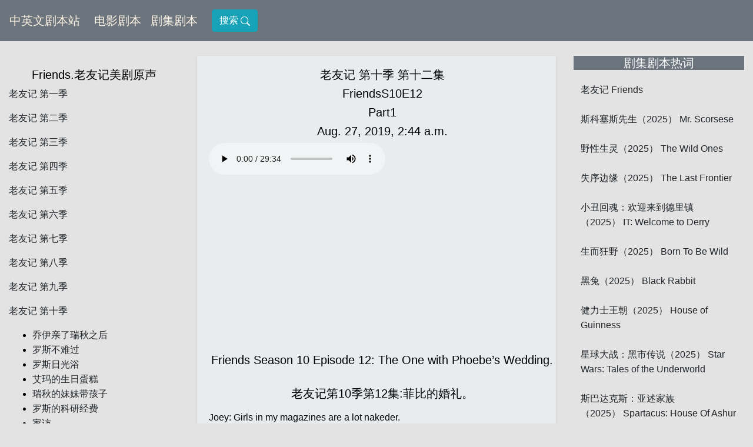

--- FILE ---
content_type: text/html; charset=utf-8
request_url: https://www.jubenz.com/friends/376/
body_size: 24485
content:



<!DOCTYPE html>
<html lang="en">
<head>
    <meta charset="utf-8">
    <meta name="viewport" content="width=device-width, initial-scale=1, shrink-to-fit=no">
    
    <link type="text/css" rel="stylesheet" href="/static/css/bootstrap.min.css"/>
    <title>老友记-Friends 第十季 第十二集 S10E12英文台词、剧本翻译、中英文对照、剧本下载-中英文剧本站</title>
    <meta name="keywords" content="老友记-Friends中英文对照 第十季 第十二集、S10E12美剧原声、翻译、台词下载、中英文对照、剧本下载">
    <meta name="description" content="老友记-Friends中英文对照 第十季 第十二集、S10E12美剧原声、翻译、台词、剧本下载、中英文对照、讲解、音频、对白翻译">
    <link rel="Shortcut Icon" href="/static/images/a.ico" type="image/x-icon"/>
    <link type="text/css" rel="stylesheet" href="/static/css/home.css"/>
        
    <!-- Google tag (gtag.js) -->
<script async src="https://www.googletagmanager.com/gtag/js?id=G-1T77YEC68E"></script>
<script>
  window.dataLayer = window.dataLayer || [];
  function gtag(){dataLayer.push(arguments);}
  gtag('js', new Date());

  gtag('config', 'G-1T77YEC68E');
</script>
    
    
    <script async src="https://pagead2.googlesyndication.com/pagead/js/adsbygoogle.js?client=ca-pub-8382152525334302"
     crossorigin="anonymous"></script>
    
</head>
<body>

  <div class="container-fluid">
  <div class="row" >
  <nav class="navbar navbar-expand-lg navbar-light bg-light" id="nav-title">
  <a class="navbar-brand daohang" href="/">中英文剧本站</a>
  <button class="navbar-toggler" type="button" data-toggle="collapse" data-target="#navbarNav" aria-controls="navbarNav" aria-expanded="false" aria-label="Toggle navigation" style="background-color:#adb5bd!important;">
    <span class="navbar-toggler-icon"></span>
  </button>
  <div class="collapse navbar-collapse" id="navbarNav">
    <ul class="navbar-nav">
      <li class="nav-item active">
        <a class="nav-link daohang" href="/movie_list/">电影剧本<span class="sr-only">(current)</span></a>
      </li>
      <li class="nav-item active">
        <a class="nav-link daohang" href="/tv_list/">剧集剧本<span class="sr-only">(current)</span></a>
      </li>
    </ul>
        
      <a class="nav-link daohang" href="/search/">
            <button  class="btn btn-info" >搜索
        <svg xmlns="http://www.w3.org/2000/svg" width="16" height="16" fill="currentColor" class="bi bi-search" viewBox="0 0 16 16">
  <path d="M11.742 10.344a6.5 6.5 0 1 0-1.397 1.398h-.001c.03.04.062.078.098.115l3.85 3.85a1 1 0 0 0 1.415-1.414l-3.85-3.85a1.007 1.007 0 0 0-.115-.1zM12 6.5a5.5 5.5 0 1 1-11 0 5.5 5.5 0 0 1 11 0z"/>
        </svg>
            </button>
    </a>
      
  </div>
</nav>
</div>
  </div>
  </div>  

<div class="container-fluid">
<div class="row">

<div class="col-lg-9">
            <div class="row">
                 
        <div class="col-lg-4 col-sm-12">
            <br>
            <div class="directory-list">
                <h5>Friends.老友记美剧原声</h5>
                
                     <p><a href="/friends/1/">老友记 第一季</a></p>
                    
                
                     <p><a href="/friends/73/">老友记 第二季</a></p>
                    
                
                     <p><a href="/friends/145/">老友记 第三季</a></p>
                    
                
                     <p><a href="/friends/220/">老友记 第四季</a></p>
                    
                
                     <p><a href="/friends/243/">老友记 第五季</a></p>
                    
                
                     <p><a href="/friends/268/">老友记 第六季</a></p>
                    
                
                     <p><a href="/friends/293/">老友记 第七季</a></p>
                    
                
                     <p><a href="/friends/317/">老友记 第八季</a></p>
                    
                
                     <p><a href="/friends/341/">老友记 第九季</a></p>
                    
                
                     <p><a href="/friends/365/">老友记 第十季</a></p>
                    
                <ul>
                        
                            
                            <li>
                            <summary>
                                <a href="/friends/365/">乔伊亲了瑞秋之后</a>
                            </summary>
                            
                            </li>
                            
                        
                            
                            <li>
                            <summary>
                                <a href="/friends/366/">罗斯不难过</a>
                            </summary>
                            
                            </li>
                            
                        
                            
                            <li>
                            <summary>
                                <a href="/friends/367/">罗斯日光浴</a>
                            </summary>
                            
                            </li>
                            
                        
                            
                            <li>
                            <summary>
                                <a href="/friends/368/">艾玛的生日蛋糕</a>
                            </summary>
                            
                            </li>
                            
                        
                            
                            <li>
                            <summary>
                                <a href="/friends/369/">瑞秋的妹妹带孩子</a>
                            </summary>
                            
                            </li>
                            
                        
                            
                            <li>
                            <summary>
                                <a href="/friends/370/">罗斯的科研经费</a>
                            </summary>
                            
                            </li>
                            
                        
                            
                            <li>
                            <summary>
                                <a href="/friends/371/">家访</a>
                            </summary>
                            
                            </li>
                            
                        
                            
                            <li>
                            <summary>
                                <a href="/friends/372/">迟到的感恩节</a>
                            </summary>
                            
                            </li>
                            
                        
                            
                            <li>
                            <summary>
                                <a href="/friends/373/">宝宝的亲生母亲</a>
                            </summary>
                            
                            </li>
                            
                        
                            
                            <li>
                            <summary>
                                <a href="/friends/374/">钱德勒的风流事</a>
                            </summary>
                            
                            </li>
                            
                        
                            
                            <li>
                            <summary>
                                <a href="/friends/375/">脱衣舞男之泪</a>
                            </summary>
                            
                            </li>
                            
                        
                            
                            <li>
                            <summary>
                                <a href="/friends/376/">菲比的婚礼</a>
                            </summary>
                            
                            </li>
                            
                            <summary>
                                <a href="/friends/376/">&nbsp;&nbsp;&nbsp;&nbsp;Part 1</a>
                            </summary>
                            
                        
                            
                            <li>
                            <summary>
                                <a href="/friends/377/">乔伊说法语</a>
                            </summary>
                            
                            </li>
                            
                        
                            
                            <li>
                            <summary>
                                <a href="/friends/378/">康斯韦拉公主</a>
                            </summary>
                            
                            </li>
                            
                        
                            
                            <li>
                            <summary>
                                <a href="/friends/379/">埃斯特拉之死</a>
                            </summary>
                            
                            </li>
                            
                        
                            
                            <li>
                            <summary>
                                <a href="/friends/380/">瑞秋的欢送派对</a>
                            </summary>
                            
                            </li>
                            
                        
                            
                            <li>
                            <summary>
                                <a href="/friends/381/">大结局</a>
                            </summary>
                            
                            </li>
                            
                        
                            
                            <li>
                            <summary>
                                <a href="/friends/382/">大结局</a>
                            </summary>
                            
                            </li>
                            
                        
                </ul>
                    
                
            </div>
        </div>
         
        <div class="col-lg-8 col-sm-12">
            <br>
            
            <div id="text">
                <h1>老友记 第十季 第十二集</h1>
                <h2>FriendsS10E12</h2>
                <h5>Part1</h5>
                <h5>Aug. 27, 2019, 2:44 a.m.</h5>
                <audio controls="controls">
                    <source src="/mu/laoyouji-yinping/10-12.mp3" type="audio/mpeg">
                    欢迎光临
                </audio>
                <div>

                        <script async src="https://pagead2.googlesyndication.com/pagead/js/adsbygoogle.js?client=ca-pub-8382152525334302"
     crossorigin="anonymous"></script>
<ins class="adsbygoogle"
     style="display:block; text-align:center;"
     data-ad-layout="in-article"
     data-ad-format="fluid"
     data-ad-client="ca-pub-8382152525334302"
     data-ad-slot="7544167030"></ins>
<script>
     (adsbygoogle = window.adsbygoogle || []).push({});
</script>
                        
                    <p><p><h1>Friends Season 10 Episode 12: The One with Phoebe’s Wedding.</h1><br><h1>老友记第10季第12集:菲比的婚礼。</h1></p>

<p>Joey: Girls in my magazines are a lot nakeder.<br>我看的杂志中的女孩多数可都是裸体的。<br>Phoebe: Oh, hey Joey.<br>嘿，乔伊。<br>Joey: Em, hey. <br>嘿。<br>Phoebe: Listen, I...I need to ask you something. Ok, you know how my stepdad's in prison.<br>我有点事要跟你商量，你还记得我继父在监狱里的事吧？<br>Joey: Yeah.<br>嗯。<br>Phoebe: Yeah. Well, uhm...listen he was supposed to get a weekend furlough, so he could come to the wedding tomorrow, but he just called and...uhm...well, apparently stabbing Iceman in the exercise yard just couldn't wait till Monday.<br>嗯，这个周末他本来有个假期的，这样明天他就能来参加我的婚礼了。但是他刚刚打电话来说，嗯，他实在忍不到周一，就在操场上捅了一个送冰的家伙。<br>Joey: So he can't come?<br>这么说他来不了了吗？<br>Phoebe: No, and so there's no one to walk me down the aisle and...um, well I would just really love it if you would do it.<br>对。这么一来就没人挽着我走过红地毯了。所以，嗯...嗯，我很希望你能挽着我。<br>Joey: Seriously?<br>真的？<br>Phoebe: Yeah, you've...you know, sort of being like a dad to me. I mean, you've always, you know, looked out for me and shared your wisdom...<br>对。你知道，一直以来我都把你当作父亲一样。我是说，你一直以来都很照顾我，和我一起分享你的智慧...<br>Joey: I am pretty wisdomous.<br>我的确很有智慧。<br>Phoebe: So...what do you say?<br>所以...你觉得呢？<br>Joey: Are you kidding? Phoebe, I would be honored.<br>当然，这是我的荣幸，菲比。<br>Phoebe: Oh, thank you. Oh, I hope...I hope you know how much you mean to me.<br>哦，谢啦。我希望你能够了解，你对我来说有多么重要。<br>Joey: Listen, I hope...I hope that you know...I don't want you to see your father cry. Go to your room!<br>听着，我希望我希望你知道...我不想让你看到爸爸哭的样子，回自己的房间去！<br>Joey: Oh no, no, no, let your dad get this.<br>哦，不不不，让你爸付吧。<br>Phoebe: Oh, it's my wedding planner. She's driving me crazy! Hello. Hey, ok, stop screaming! Ok? So, halibut. All right, so salmon, either way. I don't...I don't...it doesn't matter to me!<br>哦，是我的婚礼策划人。她快把我逼疯了。喂，嘿，行了行了，别这么大声嚷嚷！好，那就比目鱼好了。好吧，三文鱼也行，随便什么都好。我无所谓。<br>Monica: Well, it matters to me!<br>可我有所谓！<br>Phoebe: Well, I don't care, so you pick!<br>好吧，我不在乎，听你的好了。<br>Monica: Did you just hung up on me? All right, look, I need you at the rehearsal dinner tonight at 1800 hours.<br>你刚才挂我的电话？好了，听着，我要你在1800点整的时候准时到达婚礼彩排的现场。<br>Phoebe: Uh...uh. Ok. What time is that.<br>哦，好，那是几点钟啊？<br>Monica: You don't know military time?<br>你不知道军用时刻吗？<br>Phoebe: Well, I must've been in missile training the day they taught that.<br>哦，当时我在接受导弹训练，所以没学到。<br>Monica: Just subtract twelve.<br>减12就行了。<br>Phoebe: Ok, so...1800 minus twelve is...one thousand, seven hundred eighty eight...<br>噢，那1800减去12就是1788。<br>Monica: Six o'clock! <br>6点钟！<br>Phoebe: Ok.<br>噢！<br>Monica: Ok. Hold on. Yeah, Geller here! No! I said it has to be there by 4 o'clock. Goodbye. God, how hard it is to make an ice sculpture?<br>哦，等一下。好，我是盖勒不，我说过了，一定要在4点之前送到。再见。天哪，做一个冰雕有那么难么？<br>Joey: Harder than it looks.<br>比看起来难！<br>Phoebe: Wait, ice sculpture? That sounds really fancy! I told you I just want a simple wedding.<br>冰雕？太隆重了吧。我跟你说过我只想要一个简单的婚礼就好。<br>Monica: Please...honey, leave the details to me. Now I wanna make this day as special for you as I can. Now, ok, I was thinking that the harpist should wear white.<br>放心好了，亲爱的。一切都包在我身上。为了你，我会尽量把这一天弄得特别一些。好了，我打算让竖琴师穿成白色。<br>Phoebe: What harpist? My friend Marjorie is playing the steel drums.<br>竖琴师？不是我朋友马崔来敲钢鼓的吗？<br>Monica: Ooh...she backed out. <br>哦，她退出了。<br>Phoebe: She did? Why?<br>她退出了？为什么？<br>Monica: I made her. Steel drums don't really say "elegant wedding". Nor does Marjorie's overwhelming scent.<br>我叫她这么做的。钢鼓和高雅的婚礼不太搭调，而且马崔的体味太浓了。<br>Phoebe: Hey! She will shower when tibet is free.<br>嘿！西藏&hearts;独立之后她才会洗澡的。<br>Chandler: Hey! <br>嘿。<br>Phoebe: Hey! <br>嘿。<br>Chandler: You look great. <br>你看起来真美。<br>Chandler: I'm so glad we're having this rehearsal dinner, you know, I so rarely get to practice my meals before I eat them.<br>你也是。真高兴能有彩排，我打算在把这些食物吃下去之前演习一下。<br>Phoebe: What did we say was your one gift to us?<br>嘿，还记得你答应过要送给我们的礼物是什么吗？<br>Chandler: No stupid jokes. But, I thought that was for the actual wedding.<br>不开无聊的玩笑。我以为那只是在正式的婚礼上。<br>Phoebe: Rehearse it!<br>先演习一下吧。<br>Ross: Hi!<br>嗨。<br>Mike: Thanks for coming you guys. Ross: Oh, yeah, oh. I uh, I was...I was going for a hand shake.<br>真高兴你们都来了。 哦，我...我只打算握个手。<br>Mike: Is that why your hand is pressed against my crotch?<br>所以你把手顶在我的裤裆上？<br>Ross: That is why! <br>没错。<br>Mike: Yeah.<br>好了。<br>Phoebe: So, Rach. <br>瑞秋。<br>Rachel: Yeah. <br>昂。<br>Phoebe: Where is Emma?<br>艾玛呢？<br>Rachel: Oh, Monica made me send her to my mother's. Apparently babies and weddings don't mix.<br>哦，莫妮卡让我把她送到我妈那里去了。显然，婴儿和婚礼可掺合不到一块儿。<br>Monica: Are you still crying about your damn baby? Pheebs, you gotta keep the line moving, remember, 20 seconds per person. Your see these clowns all the time!<br>你还在为你那烦人的小家伙哭哭啼啼的？菲比，待会儿在致酒时你要说快点。记住，跟每个人都是20秒。你和这些家伙天天见面，没什么可说的。<br>Rachel: You must give me the name of your wedding planner, I wanna throw a really tense party.<br>你最好把婚礼策划人的名字给我，我真想把紧张的舞会抛开。<br>Joey: Hey, you're Mike's parents, right? <br>嘿，你们是麦克的父母吧？<br>Mike's mother: Yes, we are.<br>是的。<br>Joey: Our little ones are growing up fast, uh?<br>眼看着我们的小家伙们都长这么大了，是吧？<br>Mike's father: How's that?<br>你说什么？<br>Joey: You know, on the one hand you're happy for 'em, but on the other hand it's hard to let go. Hey, how do you wanna divide up the holidays? I was thinking Thanksgiving at my place, Christmas at yours.<br>你知道…一方面替他们高兴，但另一方面心里又有点舍不得。你想怎么把假日给分开过呢？我想感恩节在我家，圣诞在你家。<br>Mike's father: Who in God's name are you?<br>你到底贵姓啊？<br>Joey: Hey, I'm not that fond of you either, ok buddy? But I'm just trying to be nice for the kids!<br>我也不喜欢你们，老兄，我是看在孩子们的面子上才跟你们客气的。<br>Chandler: You know what I just realized? We have no idea what we're doing in the wedding tomorrow.<br>你知道我刚想起什么吗？咱俩还没有被分配在婚礼上的任务呢。<br>Ross: Yeah, I thought we'd be groomsmen, but wouldn't they've asked us by now? When did they ask you to be a bridesmaid?<br>我觉得咱们会是伴郎。但是现在他们怎么还不跟咱俩说呢？你什么时候知道你是伴娘的？<br>Rachel: Uh...November? <br>呃... 11月？<br>Ross: I wanna say it's not looking good.<br>我觉得情况有点不妙。<br>Rachel: Hey Pheebs. <br>嘿，菲比！<br>Phoebe: Sorry?<br>干吗？<br>Rachel: Uhm...you haven't told these guys what they're doing in the wedding yet.<br>呃，你还没有告诉他们俩在婚礼上要做什么呢。<br>Phoebe: Uhm...well, they're not in the wedding.<br>哦，那个，他们不会出现在婚礼仪式上。<br>Ross: What?<br>什么？<br>Rachel: Well, this is really awkward. Oh, and I can leave!<br>呃，气氛有点尴尬。哦，这儿没我的事儿了。<br>Phoebe: I'm sorry you guys. But, you know, Mike's got his brother and his friends from school so...you know, you were, you were...if it helps you, you were next in line, you just, you just missed the cut.<br>真对不起你们，但麦克有一个哥哥，而且还有他在学校的死党所以...如果这么说能让你们好受一点，你们两个是头号候补，就差那么一点。<br>Ross: Oh, man!<br>哦，天哪。<br>Chandler: This is like figure skating team all over again. I mean synchronized swimming. I mean...I mean the balance beam. Help me! <br>以前在选花样滑冰队员（女子运动项目） 的时候就是这样。我是说，水上芭蕾（还是女子运动项目）。我的意思是，平衡木（仍旧是女子运动项目）。帮帮忙。<br>Ross: Football. <br>橄榄球！<br>Chandler: Thank you.<br>谢了。<br>Monica: Oh, Pheebs, spit that out, that has pork in it.<br>噢，菲比，赶快吐出来。那里面有猪肉。<br>Phoebe: Oh! I thought the pot stickers were supposed to be vegetarian!<br>我记得那个砂锅应该是全素的。<br>Monica: Yeah, I changed them. I, I sent you a fax about it!<br>啊，是的，但我做了点变动。我发传真告诉你了。<br>Phoebe: Well, I don't have a fax machine.<br>可是我根本没有传真机啊。<br>Monica: Huh! Well then there are gonna be a few surprises!<br>哈！那你可能会发现有一些意外。<br>Ross: I can't believe we're gonna be the only people that aren't in this way.<br>我简直不敢相信，只有我们俩不会出现在仪式上。<br>Chandler: I know, I hate being left out of things. <br>是啊，我讨厌被冷落。<br>Ross: And it's a wedding! It'd be weird if I'm not in it.<br>要知道这是一个婚礼！如果缺了我感觉会很奇怪的。<br>Mike: Hey guys, how is it going?<br>嘿，你们俩怎么样？<br>Chandler: Fine. We're just sitting here. Alone. Doing nothing. It's our rehearsal for tomorrow.<br>还好啦。坐在这，就我们俩，无所事事。我们在为明天做彩排呢。<br>Mike: Yeah look, about tomorrow, I...I've got a question for ya. I just found out that one of my groomsmen had had an emergency and can't make it.<br>嘿，关于明天，我有个问题问你们。我刚知道我的一个伴郎出了点急事，所以不能来了。<br>Chandler: What happened? <br>出什么事了？<br>Ross: Who cares, AND?<br>管那么多干嘛！所以...？<br>Mike:...and I was wondering if, you know, maybe one of you guys...<br>所以我在想，也许你们两个人中的一个能...<br>Ross: I'll do it! <br>我来替他！<br>Chandler: M...Me, me, me!<br>不，我！我！<br>Mike: You both wanna do it? Uhm...there's only room for one.<br>你们两个都想做？呃，只有一个名额。<br>Chandler: Pick me, I look great in a tux and I will not steal focus. <br>选我！我适合穿燕尾服，而且我这模样也不会抢你的镜头。<br>Ross: No, Mike, no, no. You wanna pick me, I mean, watch!<br>不，麦克，不。选我！我的意思是，瞧！<br>Mike: Uh, you know, I really don't feel very comfortable making this decision. You know, Phoebe knows you better, I'm gonna let her choose.<br>呃，我不太习惯来做这种决定。菲比更了解你们，我会让她来选。<br>Ross: Well, if Phoebe's choosing, then say hello to Mike's next groomsman.<br>嗯，如果是菲比来选的话，你现在就可以跟麦克的新伴郎打招呼了。<br>Chandler: Oh, I will. But I will need a mirror...as he is me!<br>哦，我会的。但我要先找一面镜子。因为这个人就是我。<br>Ross: Please, you're going down! <br>省省吧，你逊死了。<br>Chandler: You are going downer!<br>你更逊。<br>Ross: Is that what they say on the Figure Skating Team?<br>他们在选花样滑冰队员的时候就是这么说你的？<br>Chandler: I wouldn't know, I didn't make it!<br>我不知道，我没被选上。<br>Joey: So, you know I'm filling in for Phoebe's step dad, tomorrow, right?<br>明天我会扮演菲比的继父，你知道吧？<br>Mike: Yeah, yeah. Hey, thanks for doing that.<br>知道。很感谢你能这么做。<br>Joey: Oh, hey, my pleasure. So what're your intentions with my Phoebe?<br>哦，嘿，这是我的荣幸。那好，你对我的菲比有什么企图？<br>Mike: I intend to marry her.<br>我“企图”跟她结婚。<br>Joey: Oh, a wiseacre...Now, I...I understand you plan to support your wife by playing the piano? Isn't that kind of unstable?<br>哦，自作聪明的人。照我的理解，你似乎打算靠弹钢琴来养活老婆。这种工作好像不太稳定。<br>Mike: No more so than acting.<br>哦，跟演戏比起来还算好啦。<br>Joey: Strike two!<br>第二次攻击。<br>Mike: You're right. She probably will support me. Hey, unless we move in with you, dad?<br>你说得对。我可能需要她来养活。嘿，除非我们搬去跟你一起住，爸爸。<br>Joey: Strike three! You only get one more, Mike!<br>第三次攻击。你只有最后一次机会了，麦克。<br>Mike's mother: Michael, can I see you for a moment?<br>麦克，我能和你聊聊吗？<br>Mike: Yeah, sure.<br>可以，当然。<br>Mike's mother: This was...<br>那真是...<br>Mike's father: Weird.<br>太怪了。<br>Rachel: Hi. <br>嗨。<br>Joey: Hi.<br>嘿。<br>Rachel: What's with the face?<br>脸色怎么这么差？<br>Joey: That Mike has no respect. I'm not sure about him. Wait that's not him, there he is.<br>那个麦克不尊重人。我不知道他怎么这样。等下，那不是他，他在这。<br>Ross: So, what...what did you decide?<br>怎么样？你决定了没有？<br>Phoebe: I decided to pee.<br>我决定...要去厕所。<br>Chandler: Mike didn't tell you? You have to choose one of us to be in your wedding. One of his groomsmen fell out.<br>你要在我们两个人里选一个来参加仪式。有个伴郎来不了了。<br>Phoebe: Oh no, no. I can't choose between you two! I love you both so much!<br>哦，不。你们两个叫我怎么选啊。你们对我来说同样重要。<br>Chandler: Sure, just not enough to put us in the original wedding party.<br>的确重要，差一点就能参加原定的婚礼了。<br>Ross: Such bitterness. Best to keep that attitude in the seats.<br>真差劲。最好把这态度留到婚礼。<br>Chandler: Come on, Pheebs. We both really wanna do this, and it's up to you.<br>来吧，菲比。我们都想参加，而且由你来决定。<br>Phoebe: But I don't wanna choose. It's...Oh...Okay, wait. Rach? Listen, I have a very special bridesmaid task for you to do.<br>我没法选。这太...哦，等一下。瑞秋！呃，我需要你作为伴娘替我选样东西。<br>Rachel: Goody, what is it!<br>太棒了！选什么？<br>Phoebe: Well, there's a spot open for only one groomsman and you have to choose between Ross and Chandler. So good luck with that.<br>嗯，现在伴郎有一个空缺。你需要在罗斯和钱德中间选一个 所以...祝你好运。<br>Rachel: What, what, wait, no, I don't, I don't, I don't wanna do that.<br>什么，什么？不，不要，我不想选这个。<br>Phoebe: All right, I guess I have to find a new bridesmaid.<br>好吧，我想我只好去另找一个新的伴娘了。<br>Ross: I'll do it!<br>我来！<br>Monica: Ok, it's 2100 hours. Time for your toast.<br>好，现在是2100点。到你敬酒的时间了。<br>Mike: Do I have a minute to go to the bathroom?<br>我能不能先去一下洗手间？<br>Monica: You had a bathroom break at 2030. Pee on your own time, Mike! Now, in regard to the toast, ok, you wanna keep them short, nothing kills a rehearsal dinner like long speeches. Ok. You just get in, do your thing and get out!<br>你的小便时间是2030点。要专时专用，麦克。关于致酒词，要尽量简短一些。婚礼彩排的时候，没有什么比又臭又长的致酒词更烦人了。你要做的就是：上场，干活，然后走人。<br>Mike: Is that what you say to Chandler?<br>你跟钱德也这么说？<br>Monica: It's uh 2101 and I am not amused. Ok, the bride and groom have a few words they'd like to say.<br>现在已经2101点了，而且我一点也不觉得好笑。好吧新郎和新娘要说几句。<br>Phoebe: Ok. Hello everyone and thank you all for being here tonight. So tomorrow's the big event and some of you might not know, but Mike and I didn't get off to the best start...Uh, yeah, my, my friend Joey and I, uh. decided to fix each other up with friends so I, I...oh I...hum...I...I gave it a lot of thought and I fixed him up with my friend Mary Ellen who couldn't be here tonight because...it's not, not important...she is in rehab.Anyway, so, ok, yeah, so, Joey said that he was fixing me up with his friend Mike, only he didn't have a friend Mike so he just brought, uhm, my Mike and, and but despite, you know...it got...it got good.Ok, I wanna take a moment to mention my mother, who couldn't be here...<br>嗨，大家好很高兴各位今晚能够光临。明天就是正式的婚礼了。大家可能还不知道，我和麦克的开始一点也不精彩。呃，是这样的。当时乔伊和我决定相互替对方介绍朋友。所以呢，我，我...我... 我考虑把我的朋友玛丽埃伦介绍给他。玛丽埃伦今晚没有来，因为她这不重要，她正在戒毒。总之呢，乔伊说他要介绍他的朋友麦克给我认识，但他并没有朋友叫麦克，所以就把我的麦克带去了，然后...尽管如此... 呃，结果呢，结果还不错。我想用一点时间来缅怀我的母亲。她今晚不能出席。<br>Monica: Oh, God.<br>哦，天哪。<br>Phoebe: And, and, moment's over! So, ok, uh, I can forget that. I can forget that and uhm...Oh this is funny! Oh, but you need to know that...to take that, so...Oh, well, ok, uhm, I.Ok, ok, I.ok,.... Monica I can't do it like this! This is MY wedding! Ok, I don't want, I don't want this or this or this Ok? I just wanted a simple wedding! Where my fiancé can go to the bathroom anytime he wants!You know what? You're done.<br>呃，缅怀时间结束。好了，呃...哦，这个就不说了，然后...我可以跳过这里，这个很有意思哦但首先你得知道...哦，好吧，我...我...好了，莫妮卡，我再也受不了了！这是我的婚礼！知道吗？我不需要这样或者这样，或者这样，好吗？我要的只是一个简单的婚礼我要我的未婚夫能够随心所欲地上厕所！你知道吗，你完了。<br>Monica: What? <br>什么？<br>Phoebe: You're fired! Cheers.<br>你被炒了！干杯！<br>Phoebe: Hey! <br>嘿！<br>Rachel: Happy wedding day!<br>新婚快乐！<br>Phoebe: Oh, happy my wedding day to you!<br>我的新婚也祝你快乐。<br>Rachel: Ok no, Joey, listen. This is gonna be bridesmaid central, all right? We're gonna have hair and makeup going on in the bathroom and oh, I had to move a couple of things in the fridge to make room for the corsages.<br>乔伊，听着，从现在开始这里是伴娘的地盘，好吗？我们要在卫生间里面做头发，然后...哦，我要把冰箱里的东西挪一下。给胸花腾出地方。<br>Joey: Oh, man! I wouldn't have had breakfast if I knew there was gonna be corsages!<br>噢，真是的！早知道有胸花我就不吃早饭了。<br>Monica: Hi. Um, um, about last night...I know you are under a lot of stress and...oh, even though the things you said were a little hurtful to me...you know, as someone who's never been fired before.<br>嗨，关于昨晚，我知道你压力很大，所以...尽管你说的话让我有点伤心作为一个从未被解雇的人...<br>Rachel: What about in high school when that yogurt store let you go for sampling all the toppings?<br>高中时是什么感觉...当卖酸奶的小店让你做样品招牌？<br>Monica: Everyone who worked there did that.<br>大伙都这么做。<br>Rachel: Yeah but did everybody owe three grand at the end of the summer?<br>对啊！但是不是每个人都在暑假结束时赚了3000块。<br>Monica: My point is: Uh, well, I'm willing to take my job back.<br>我的意思是...好吧，我愿意复职。<br>Phoebe: Oh, well that's ok. I think, I think you and I will do much better if you're just...you know here as a bridesmaid.<br>哦，还是算了吧。我觉得如果你只做伴娘的话情况会好得多。<br>Monica: Oh, is that so? Ok. If that's really what you want, then here, I give you the headset. Well, I don't really wanna give you the headset.Well I guess if you're taking over, then you should probably return these messages.<br>哦，既然你这么说好吧如果你真这么想的话，好吧给你这个耳机。我还是不太想给你这个耳机。还有就是，如果你要接手的话，你大概需要回复这些信息。<br>Phoebe: Wow, this is a lot!<br>哇，真不少啊。<br>Monica: Uh...huh, but I'm sure you can handle this. I mean, I have won awards for my organizational skills, but, uh, I'm sure you'll do fine.<br>我相信你能处理它们。我是说，尽管我曾经获得过组织技能的证书，但是呢，我相信你肯定没问题。<br>Phoebe: You won awards?<br>你获得过证书？<br>Monica: Mm...mh. I printed them out on my computer.<br>是我用自己的电脑打印出来的。<br>Ross: Hey! <br>嘿。<br>Monica: Hi.<br>嗨。<br>Ross: Uh, where's Rach? <br>瑞秋呢？<br>Monica: She's in her room, why?<br>她在自己的房间，有事吗？<br>Ross: Oh I have to talk to her about this groomsman situation, ok? I'm not gonna watch Chandler up there while I'm sitting in the seats like some chump!<br>我要跟她谈谈关于那个伴郎的问题，我可不想像个傻子一样坐在那儿，看着钱德在婚礼上露脸。<br>Monica: This wedding isn't about you.<br>这可不是你的婚礼。<br>Ross: It's not? Then who's it about?<br>不是吗？那是谁的啊？<br>Monica: Well, it used to be about me, but now I have no idea.<br>好吧，这婚礼曾经和我有关，但现在我也不知道了。<br>Ross: My God, you're breathtaking.<br>啊，天哪，你简直美得令人窒息。<br>Rachel: What'd you want?<br>你想干嘛？<br>Ross: You haven't by any chance chosen a groomsman yet, have you?<br>你还没决定伴郎的人选吧？<br>Rachel: Oh, Ross, come on, please! Don't make this harder than it already is!<br>哦，罗斯，求你了。我已经很为难了，你就别再添乱了。<br>Ross: I'm not! I'm making it easier! Pick me!<br>我没有啊。我是在让事情简单化，选我！<br>Rachel: Chandler said that it's really important to him too!<br>可是，钱德也说这个机会对他十分重要。<br>Ross: I'm sorry, did you and Chandler go out? Do you and Chandler have a huge history, huh? Do you and Chandler have-have a child together?<br>抱歉，你和钱德出去过吗？你和钱德曾经有过一大段历史吗？你和钱德有孩子吗？<br>Rachel: If I said yes, that would totally freak you out, wouldn't it?<br>如果我说是，就会让你发疯，是不是？<br>Ross: Listen, listen. Whoever you pick is gonna walk down the aisle with you! Now I promise I won't say a word, but if you pick Chandler he's gonna be whispering stupid jokes in your ear the whole time!<br>听着听着无论你选谁，你要知道，你选的这个人，将要跟你一起走过红地毯。我可以保证，到时候我一个字也不会说，但如果你选钱德的话，他肯定会一直在你耳朵旁边嘀咕他那些无聊的玩笑。<br>Rachel: Oh, you are the lesser of two evils! <br>哦...两个恶魔里你确实好一点...<br>Ross: YES!<br>没错。<br>Rachel: Oh. Please, don't say anything to Chandler until I talk to him. <br>先别跟钱德说，我来和他说。<br>Ross: You got it.<br>明白了。<br>Rachel: Ok. I cannot believe you played the Emma card.<br>好，真不相信你居然拿艾玛来说事。<br>Ross: Oh please, I was prepared to offer you my body.<br>行了！我把自己的身体都献给你了。<br>Rachel: Oh my God! And I didn't hold out.<br>喔天啊！我竟然没阻止你。<br>Ross: You know, normally, that would hurt my feelings but today, I'm a groomsman!<br>你知道，那通常都会伤我的感情...但是今天，我是伴郎。<br>Phoebe: Sven I don't understand what you're saying! What is wrong with the flowers? Lorkins? What the hell are lorkins? <br>塞文，我不知道你在说什么。花又有什么问题了？Lorkins？Lorkins是什么见鬼的玩意？<br>Monica: I know.<br>我知道。<br>Mike: Hey.<br>嘿。<br>Phoebe: Listen, Mike, if you were Swedish and you were saying the word "lorkins" what flowers would that be?<br>嘿，麦克，如果你是瑞典人你用lorkins来代表一种花，会是什么花呢？<br>Mike: Orchids? <br>兰花(Orchids)？<br>Phoebe: Right there! That's why I'm marrying you!<br>真棒，我就是因为这个才嫁给你的。<br>Joey: Hello Michael.<br>你好，麦克尔（麦克的全名）.<br>Mike: Joseph.<br>乔瑟夫（乔伊的全名）.<br>Joey: May I have a word with you, please? You wanna step it up there?<br>我能跟你说两句吗？你想站那里说吗？<br>Mike: This is...this's great.<br>这里真是...棒极了。<br>Joey: Have a seat. Last night, I tried to welcome you into my family...instead, you disrespected me...I cannot allow this.<br>坐。昨天晚上，我试着欢迎你进入我们的家族。然而，你对我很不尊重，我不能容忍这一点。<br>Mike: Are you rehearsing for some really bad Mafia movie?<br>你是在排练什么劣制黑手党电影吗？<br>Joey: More back talk. And yes, I may be borrowing a few lines from my recent unsuccessful audition for "Family Honor 2: This is a time it's personal."<br>还敢顶嘴。没错，我也许是从我没有成功的《家族荣誉2》的试镜剧本中挑了两句。<br>Mike: Joey, I kinda have a lot to do today, what...what'd you want?<br>乔伊，我今天比较忙，你到底想要干嘛？<br>Joey: I want you to take this seriously! Phoebe is very, very important to me, okay? And I wanna make sure that you are gonna take care of her.<br>我想要你认真一点。菲比对我来说非常非常的重要，知道吗？我要你保证，你会好好照顾她。<br>Mike: Joe, I love Phoebe. She's the most important thing in my life. I'd die before I let anything happen to her.<br>乔，我爱菲比。在我的生命中没有什么比她更重要。我宁死也不会让她受到任何伤害。这才是我想听的。<br>Joey: That's what I wanted to hear! Because she's family, ok? And now you're gonna be family, and there is nothing more important in the whole world, than family.<br>因为我当她是家里人，知道吗？现在你也要成为家里的一份子了。在世界上没有什么事比家庭更重要。<br>Mike: That must've been one lousy movie.<br>那个电影可真是烂得可以。<br>Joey: That was ME!<br>不是台词，是我说的！<br>Rachel: Hi.<br>嘿。<br>Chandler: Hey, can I talk to you about this groomsman thing? Hey, if you pick Ross, you know he'll walk you down the isle just fine. But if you choose me, you'll be getting some comedy!<br>嘿，我能跟你商量一下伴郎的事吗？如果你选罗斯，你知道的，你们俩只能安安静静地走过红地毯。但如果你选我的话你可就有笑话听了。<br>Rachel: Even so, I think I'm gonna pick Ross.<br>即便如此，我想我还是选罗斯。<br>Chandler: Yeah yeah, I figured you might. 'Cause of the history, and you used to love him...you guys have a baby.<br>没错，我觉得你可能...因为过去，而且你曾经爱过他...而且还生了个孩子。<br>Rachel: Well thank you for respecting my decision.<br>那么就谢谢你尊重我的决定了。<br>Chandler: Let me tell you why you need to pick me. <br>我来告诉你为什么你要选我。<br>Rachel: Ok.<br>好。<br>Chandler: See...when I was a kid, you know, I was always left out of everything, you know, and it really made me feel...insecure.You know, I was always picked last in gym. You know. Even behind that big fat exchange student who didn't even know the rules to baseball. I mean, this guy would strike out and then run to third. It's just so humiliating.I mean, you know what it feels like to be left out of things right?<br>当我还是个孩子的时候，无论做什么，我总是被冷落的一个。你要知道，这种经历总是让我缺乏安全感。在运动场上我永远都是被人家挑剩下的那个，甚至落后于那个交换学生，连棒球规则也不懂的胖子。那个家伙一打着球，撂下球棒就朝三垒上跑。真是太耻辱了。我是说，你应该知道被排在万事之外的感觉，对吧？<br>Rachel: No. <br>不。<br>Chandler: No.<br>不。<br>Chandler: Anyway, If I'm the only one left out of this wedding, I just know that all those feelings are gonna come rushing back.<br>总之，如果我成为唯一一个不能参加婚礼的人，以前那些凄惨的回忆就会再次浮现在眼前。<br>Rachel: All right fine, I pick you. <br>好吧，我选你。<br>Chandler: Y-Y-Yes! Make "groom" for Chandler.<br>太棒了！终于有钱德的房间了。(“伴郎”与“房间”谐音)<br>Rachel: Oh my...<br>噢，我的天哪！<br>Phoebe: No! We're gonna do it my way. Because your way is stupid! Alright I, I gotta go, I have another call, Reverend. Hello?<br>不，要照我说的做。因为你的办法太笨了。好了，有电话正打进来，我要挂了，牧师。喂。<br>Joey: I'm glad we had this little talk.<br>这次小小的谈话还算愉快。<br>Mike: Yes. Yeah. And thanks for all the wedding night advice. That didn't make me uncomfortable at all! Alright, so I'll see everybody tonight? <br>是啊，没错。对了，谢谢你关于新婚之夜的那些建议。我一点都不觉得尴尬。好了，就这样吧。大家晚上见喽。<br>Phoebe: Ok. <br>好。<br>Monica: Bye.<br>再见。<br>Mike: Uh, did you guys know that there is a giant ice sculpture in the hall?<br>呃，你们知道在走廊里有个大号的冰雕么？<br>Phoebe: Oh my God, what's it doing here? <br>哦天哪，为什么会在这儿的？<br>Monica: Ugh, I guess it got sent to the billing address as opposed to the shipping address. Uh! What a pickle.<br>呃，我猜是送货的家伙把投递地址和付款人地址搞混了。哦，真是个蠢货！<br>Phoebe: My God, everything is such a mess. Why is this happening to me?<br>我的天哪！什么事都是一团糟。为什么这些事情会发生在我身上？<br>Joey: How bad do you wanna stick your tongue on that?<br>你们想不想用舌头去舔舔它？<br>Chandler: How's it going?<br>你怎么样？<br>Ross: Good. I'm just getting some coffee. So I'm alert for the wedding.<br>我很好啊。我来要点咖啡喝，这样我能在婚礼上清醒一点。<br>Chandler: That's what I was doing too.<br>我也是这么打算的。<br>Ross: Well, you have fun tonight.<br>那好，今晚玩得高兴点。<br>Chandler: You too. <br>你也是。<br>Ross: Oh, I will.<br>哦，我会的。<br>Chandler: Me too.<br>我也会的。<br>Ross: Wait a minute, I know why I'm being such an ass, why're you?<br>慢着，我知道自己为什么这么得意，但你为什么也这样？<br>Chandler: I'm not supposed to tell you.<br>我不能告诉你。<br>Ross: I'm not supposed to tell you!<br>我也不能告诉你。<br>Chandler: Did Rachel say you could be in the wedding?<br>瑞秋说过你可以参加婚礼了吗？<br>Ross: Yes! <br>没错。<br>Chandler: She told me that too!<br>她也那么告诉我的。<br>Ross: I don't believe this, I played the Emma card!<br>真不能相信，我打着艾玛的旗号说事。<br>Chandler: I looked into my soul!<br>我审视了自己的灵魂。<br>Chandler: You told us both we could be in the wedding?<br>你同时答应我们两个人参加仪式？<br>Rachel: Well, in my defense, you weren't supposed to tell each other!<br>我的解释是，你们不应该告诉对方的！<br>Ross: Rachel, only one of us can do it, you have to choose. You and me together again.<br>瑞秋，只有一个人可以参加婚礼仪式。你必须要选一个。你和我，我们又能在一起了。<br>Chandler: Rach, Rach, knock-knock.<br>瑞秋，瑞秋，咚，咚敲门声。<br>Rachel: Who's there?<br>是谁啊？<br>Chandler: I'll tell you at the wedding. <br>在婚礼上我再告诉你。<br>Rachel: Uh.<br>额。<br>Mike: Hey, I forgot my scarf.<br>嘿，我忘拿围巾了。<br>Rachel: What...You know what, I can't do this. I don't know which one of you guys to pick.<br>我做不来，我真的不知道应该选谁。<br>Mike: Oh, you haven't picked yet. Oh good, 'cause I...I had an idea. I thought it would be fun if the third groomsman was my family dog. Chappy.<br>哦，你还没选好呢。我倒是有个好主意。我觉得如果由我们家的狗恰皮来担任伴郎的话，肯定很有意思。<br>Ross: What? A dog? No! Rachel gets to choose.<br>什么，一只狗？不，让瑞秋来选。<br>Rachel: Wow, this is a tough one. I think I'm gonna have to go with the dog.<br>真是难以抉择啊。看起来我只有选那只狗了。<br>Phoebe: Alright, wait, so what you're saying is th...that the chef is at the Hamilton Club, but the food is not and the drinks are there, but the bartender is not? Are you, are you freaking kidding me?<br>等一下，你是说，厨师已经到汉密尔顿俱乐部了，但食物还没有送到？饮料和酒水已经送到了，但男招待还没有到？你... 他妈的开什么玩笑！？<br>Monica: How's it going?<br>怎么样了？<br>Phoebe: Help me. <br>帮帮我... <br>Monica: What?<br>什么？<br>Phoebe: I want you to be crazy bitch again.<br>我想让你做回疯婆子。<br>Monica: Really?<br>真的？<br>Phoebe: Please?<br>求你了。<br>Monica: You really want me to come back?<br>你真想让我回来？<br>Phoebe: More than I wanna get married.<br>嗯，胜过我想结婚。<br>Monica: Ok people, we are back in business! Oh God, we've missed you soo much! Ok, go and get your hair and make-up done, and I'll take care of everything.<br>好，伙计们，我们回来了。哦天哪，我可想死你了。好了，去做你的头发吧。这儿一切交给我好了。<br>Joey: Hey, what're you guys gonna do?<br>嘿，你们打算怎么办？<br>Phoebe: About what?<br>什么怎么办？<br>Joey: The blizzard. <br>暴风雪啊。<br>Phoebe: What? <br>什么？<br>Joey: I just saw on the news, it's like the worst snow storm in 20 years! They already closed all the bridges and tunnels.<br>我刚看电视说这是20年来最大的一场暴风雪。所有的桥和隧道都关闭了。<br>Monica: But the band and the photographer are coming all the way in from New Jersey!<br>可是乐队和摄像师还要从新泽西赶过来呢！<br>Joey: I don't think they are.<br>看来他们够呛。<br>Ross: Haha! Looks like you're not gonna be in the wedding either. So sorry, Pheebs.<br>哈哈，看起来你恐怕也参加不了仪式了吧。真遗憾啊，菲比。<br>Monica: Well, the club lost its power.<br>俱乐部停电了。<br>Joey: Yeah according to the news, most of the city did.<br>是啊，听新闻说，市里大部分地区都停电了。<br>Rachel: Since when do you watch the news?<br>你从什么时候开始看起新闻来了？<br>Joey: Uh, for your information, since they hired a very hot weather girl.<br>呃，告诉你好了，从那个靓女开始主持天气预报的时候。<br>Ross: I can't believe you guys aren't gonna be able to get married today. <br>什么？<br>Phoebe: I know.<br>真不敢相信，你们两个今天的婚礼办不成了。 是啊。<br>Rachel: Wow, you know, it's so beautiful out there. You always wanted to get married outside. Why don't you guys just do it on the street?<br>哇，你们看哪，外面真的好美。你不是总想在户外举行婚礼吗？你们俩干嘛不干脆在街上结婚呢？<br>Phoebe: What?<br>什么？<br>Rachel: Well, look, it's hardly snowing anymore. I mean you couldn't ask for a more romantic setting. This could be the simple wedding you've always wanted!<br>看哪，雪几乎已经停了。我想，没有比这更加浪漫的布景了。这不正是你一直想要的简单的婚礼吗？<br>Phoebe: What do you think?<br>你认为呢？<br>Mike: I think I wanna get married to you today.<br>我只想今天就跟你结婚。<br>Phoebe: Me too! Monica, do you think we could do it?<br>我也是。莫妮卡，你觉得这样可行吗？<br>Monica: Affirmative!<br>赞成。<br>Monica: Okay, let's get these chairs out here! Gunther, hit the Christmas lights.<br>好！大家把椅子都搬出来。甘瑟，把圣诞用的灯饰都打亮。<br>Monica: Okay, who left the ice sculpture on the steam grate?<br>喂！是哪个家伙把冰雕放在热水井旁边的？<br>Mike: Michael. Hey, you made it. Great. Chappy! <br>麦克。嘿，你们来了。太棒了。恰皮！<br>Mike's dad: There you go. <br>对啊。<br>Mike: Hi. Hi.<br>嗨。嗨。<br>Mike: Mom, I know getting married in the street isn't what you approve of...<br>妈妈，我知道在大街上结婚这种事肯定不合你的脾气... <br>Mike's mom: No...It's lovely. The lights and the snow. I could look at them forever.<br>不，这挺有趣儿的，又是灯又是雪的。我怎么看都看不够。<br>Mike's dad: I crushed a pill and put it in her drink. Come on, sweetheart.<br>我刚才在她的饮料里下了点药。来吧，亲爱的。<br>Mike: You know, Chappy's too small to handle all this snow. Someone's gonna have to walk him down the aisle.<br>你们看，恰皮太弱小了恐怕难以应付积雪。到时候需要有人抱着它。<br>Chandler: So, technically, would this person be in the wedding?<br>那么，这个人也算参加了婚礼仪式吧？<br>Mike: I guess.<br>我想是吧。<br>Chandler and Ross: I'll do it!<br>我来。<br>Ross: No, but Chandler, hello...I mean...Aren't you, aren't you scared of dogs?<br>等等，钱德，你不是害怕狗吗？<br>Chandler: I'm not scared. I'll just take little Chappy and...He can sense my fear. My throat is exposed.<br>谁说我害怕。我只要抱着小恰皮，然后...它知道我害怕它！我的嗓子都翻出来了！<br>Ross: Well, I guess I'm in the wedding then. Ha haaa. He stinks!<br>哦，那么我猜出现在婚礼上的人就是我喽。哈哈！好臭。<br>Monica: Level 1 alert. I repeat, level 1. This is not a drill. Ok we got a situation. The minister just called. He's snowed in. He can't make it.<br>一级警报！重复，一级警报，这不是演习！我们碰到难题了，牧师刚才打电话来说，他被大雪困住，赶不过来了。<br>Mike: Oh, no! Joey: Oh hey, don't worry. I'm still ordained from your wedding. <br>哦，不是吧。 嘿，不用担心。我在你们结婚那会儿获得的牧师资格到现在还有效。<br>Monica: Really?<br>真的？<br>Joey: Yeah, you'd think I'd give up being a minister and start paying to ride the subway? Uhh...uh.<br>是啊。你认为我会放弃牧师资格和免&hearts;费坐地铁吗？嘿。<br>Ross: Uhm, ministers don't ride the subway for free.<br>部长坐地铁也不能免票的。<br>Joey: I had to read the Bible pretty carefully, but...yeah we do.<br>我仔细研究过圣经的，没错，我们不用买票。<br>Monica: Ok, if Joey does the ceremony, then we have to find someone else to walk Phoebe down the isle. <br>如果让乔伊来主持婚礼的话 那我们还需要有个人来挽着菲比。<br>Chandler: I'll do it. <br>我来！<br>Ross: I'll...<br>我...<br>Chandler: Na ha ha...Ne he he...Ah ah...<br>啊哈哈...<br>Monica: Ok, Mike and Joey, get in position. Chandler, come with me.<br>好，麦克和乔伊，各就各位。钱德，跟我来。<br>Monica: Ok, Joey's doing the ceremony and Chandler's giving you away.<br>乔伊负责主持婚礼，你由钱德负责。<br>Phoebe: Oh, ok. Hi new dad.<br>哦，好。嗨，新爸爸。<br>Monica: So, you're ready to do this?<br>那么，你准备好了么？<br>Phoebe: Uhuh, uhuh. Oh my God! This is really happening.<br>嗯哼，嗯哼。哦，天哪，这一切都是真的。<br>Rachel: Oh, Phoebe, I'm so happy for you honey.<br>哦，菲比，我真替你高兴，亲爱的。<br>Phoebe: Oh, thank you.<br>谢谢。<br>Monica: I love you. Oh, wait, wait, wait! No...No hugs. The dresses...Oh what the hell. Oh, come on.<br>我爱你。等等，不要抱，当心礼服！管它的。 来吧！<br>Phoebe: I love you guys. <br>我爱你们，亲爱的。<br>Rachel and Monica: I love you.<br>我爱你。<br>Monica: Ok. It's zero hour. All teams execute on my count. Let's get this bad boy on the road.<br>好了，现在倒计时结束。各小组听我的指令行事。我们开始吧！<br>Chandler: Is it ok that I want you to wear that headset in bed tonight?<br>我想让你今晚戴着这副耳机上床，你不反对吧？<br>Monica: I have you scheduled for nudity at 2300 hours.<br>呃，根据计划，我的裸体时间被安排在2300。<br>Chandler: Oh yeah!<br>噢耶。<br>Monica: Ok Marjorie, hit it.<br>好了，马崔，开始敲吧。<br>Rachel: Geez Ross, you could've showered. <br>天哪，罗斯，你就不能先洗个澡吗。<br>Ross: It's the dog.<br>是狗身上的味！<br>Monica: Groomsman, groomsman, why're you just standing there, where is your bridesmaid? We've got a broken arrow. Bridesmaid down! Oh, that's me.<br>伴郎，伴郎，为什么只有你一个人站在这儿？伴娘呢？我们遇到情况了，伴娘失踪了。噢，是我自己。<br>Chandler: Ready? <br>准备好了么？<br>Phoebe: Ok. <br>好了。<br>Chandler: Ok.<br>好了。<br>Phoebe: Oh wait, oh no. Wait.<br>哦，等一下，哦，等等。<br>Chandler: Wow! Aren't you gonna be cold?<br>哇，你不觉得冷吗？<br>Phoebe: I don't care. I'll...I'll be my something blue.<br>我不在乎。我要做自己的“蓝色”物品（象征新娘纯洁）。<br>Chandler: You look beautiful. <br>你看起来美极了。<br>Phoebe: Thank you.<br>谢谢。<br>Mike: My God! Aren't you freezing? <br>天哪，你不冷吗？<br>Phoebe: Na-ah.<br>不。<br>Joey: Friends, family, dog...Thank you all for being here to witness this blessed event.The cold has now spread to my special place...so I'm gonna do the short version of this.Phoebe and Mike, are perfect for each other. And I know I speak for every one here...when I wish them a lifetime of happiness.And may they have many children...who will one day avenge their family's honor. How could I not get that part? Stupid Ralph Macchio.Right. Ok. Uh, uh, who has the rings?<br>朋友们，家人们，狗，感谢你们能够到场来见证这一场天赐的姻缘。冷空气已经蔓延到我“那里”了，所以我会长话短说。菲比和麦克是完美的一对儿。我相信在场的每一个人都会和我一样祝愿他们一生幸福。愿他们有很多孩子...能够为家族的荣誉而报仇。我怎么没得到那部分台词？愚蠢的拉尔夫·麦奇奥（《家族荣誉》主演）。好，戒指呢？<br>Joey: Ok.<br>好的。<br>Phoebe: When I was growing up, I didn't have a normal mom and dad, or a...a regular family like everybody else, and...and I always knew that something was missing.But now I'm standing here today, knowing that I have everything I'm ever gonna need...You are my family.<br>在我成长的过程中，我不曾拥有真正的父爱和母爱，或者和别人一样拥有一个正常的家庭，我总是觉得自己缺少了些什么。然而现在，我站在这里，我知道自己已经得到了自己所需要的一切，你就是我的家人。<br>Mike: Phoebe you're so beautiful. You're so kind, you're so generous. You're so wonderfully weird.Every day with you is an adventure, and I can't believe how lucky I am, and I can't wait to share my life with you forever.<br>菲比，你是这么的美丽这么的善良，这么的大方。古怪得这么神奇。和你在一起的每一天都像是一次探险。我简直不敢相信自己是如此地幸运。我迫不急待地想要和你分享自己的生命，直到永远。<br>Phoebe: Oh wait, oh I forgot...and uhm...I love you...and you have nice eyes.<br>哦等一下，我忘了说我爱你。还有，你的眼睛很漂亮。<br>Mike: I love you too.<br>我也爱你。<br>Ross: Uh Joey? <br>乔伊。<br>Joey: Yeah?<br>怎么了。<br>Ross: Chappy's heart rate has slowed way down.<br>恰皮的心脏越跳越慢了。<br>Joey: Oh, ok. Uh uh, Phoebe, do you take this man to be your husband?<br>菲比你愿意这个男人成为你的丈夫吗？<br>Phoebe: I do.<br>我愿意。<br>Joey: Ok uh, Mike, do you take this woman to be your wife?<br>麦克，你愿意这个女人成为你的妻子吗？<br>Mike: I do.<br>我愿意。<br>Joey: I now pronounce you...husband, and wife.<br>我现在正式宣布你们结为夫妻。<br>Phoebe: I got married! Could someone get me a coat, I'm freaking freezing.<br>我结婚了！谁递给我件衣服？我快要冻僵了。<br>Chandler: That really was an incredible wedding. <br>真是场让人难以置信的婚礼。<br>Joey: It was, yeah. I kinda don't want it to end. Hey, you wanna come in for a drink and a bite of corsage?<br>是啊，的确。我真不想让它就那么结束。嘿…你想来喝一杯吗，还有一些胸花可以吃。<br>Chandler: I'd love to, but it's 2300 hours and I'm about to have the most organized sex anyone's ever had.<br>我很想去，但现在已经2300了，我现在要去经历一次有史以来最有组织的性&hearts;爱。<br>Joey: Nice. Oh hey, whatever happened to about Ross?<br>嘿，罗斯呢？<br>Chandler: I don't know. Maybe he hooked up with that hot girl he was talking to.<br>我不知道。大概和那个刚才聊天的辣妹搞在一起了吧。<br>Ross: Come on, Chappy! Do your business! Make! Make! I did not sign on for this.<br>快点，恰皮，拜托你快点解决了吧，拉啊！拉啊！我来参加婚礼可不是为了这个。</p></p></div>
                <br>
                         
                     
                    <nav aria-label="Page navigation example" style="">
                        <ul class="pagination">
                            <li class="page-item"><a class="page-link" href="/friends/375/">上一页</a></li>
                            <li class="page-item"><a class="page-link" href="/friends/377/">下一页</a></li>
                        </ul>
                    </nav>
                        
                    
            <a href="/pdf/friends/friends-p376.docx"  >
	<button type="button" class="btn btn-info" style="margin-bottom: 20px;">点击下载《老友记》DOCX </button>
</a>
<a href="/pdf/friends/friends-p376.pdf"  >
	<button type="button" class="btn btn-info" style="margin-bottom: 20px;">点击下载《老友记》PDF </button>
</a>
	    </div>
        </div>
        </div>
        </div>







    <div class="col-lg-3">
            <br>

            <div class="panel panel-danger">
            <div class="panel-heading">
            <h5 class="panel-title">剧集剧本热词</h5>
            </div>
            <div class="panel-bomovie">
                <table class="table table-condensed">
                    <tbody>
                        <tr>
                            <td><a href="/friends/1/" >老友记&nbsp;Friends</a></td>
                        </tr>
                        
                        <tr>
                            <td><a href="/tv/mr-scorsese-2463/1/">斯科塞斯先生（2025）&nbsp;Mr. Scorsese</a></td>
                        </tr>
                        
                        <tr>
                            <td><a href="/tv/the-wild-ones-2475/1/">野性生灵（2025）&nbsp;The Wild Ones</a></td>
                        </tr>
                        
                        <tr>
                            <td><a href="/tv/the-last-frontier-2459/1/">失序边缘（2025）&nbsp;The Last Frontier</a></td>
                        </tr>
                        
                        <tr>
                            <td><a href="/tv/it-welcome-to-derry-2470/1/">小丑回魂：欢迎来到德里镇（2025）&nbsp;IT: Welcome to Derry</a></td>
                        </tr>
                        
                        <tr>
                            <td><a href="/tv/born-to-be-wild-2480/1/">生而狂野（2025）&nbsp;Born To Be Wild</a></td>
                        </tr>
                        
                        <tr>
                            <td><a href="/tv/black-rabbit-2453/1/">黑兔（2025）&nbsp;Black Rabbit</a></td>
                        </tr>
                        
                        <tr>
                            <td><a href="/tv/house-of-guinness-2454/1/">健力士王朝（2025）&nbsp;House of Guinness</a></td>
                        </tr>
                        
                        <tr>
                            <td><a href="/tv/star-wars-tales-of-the-underworld-2455/1/">星球大战：黑市传说（2025）&nbsp;Star Wars: Tales of the Underworld</a></td>
                        </tr>
                        
                        <tr>
                            <td><a href="/tv/spartacus-house-of-ashur-2478/1/">斯巴达克斯：亚述家族（2025）&nbsp;Spartacus: House Of Ashur</a></td>
                        </tr>
                        
                        </tbody>
                    </table>

                </div>
            </div>
            <br>
            <div class="panel panel-danger">
                <div class="panel-heading">
                    <h5 class="panel-title">电影剧本热词
                    </h5>
                </div>
                <div class="panel-bomovie">
                    <table class="table table-condensed">
                        <tbody>
                        
                        <tr>
                            <td><a href="/movie/the-running-man-9278/1/">猎杀游戏（2025）&nbsp;The Running Man</a></td>
                        </tr>
                        
                        <tr>
                            <td><a href="/movie/now-you-see-me-now-you-don-t-9274/1/">惊天魔盗团3（2025）&nbsp;Now You See Me: Now You Don&#x27;t</a></td>
                        </tr>
                        
                        <tr>
                            <td><a href="/movie/wake-up-dead-man-a-knives-out-mystery-9261/1/">利刃出鞘3（2025）&nbsp;Wake Up Dead Man: A Knives Out Mystery</a></td>
                        </tr>
                        
                        <tr>
                            <td><a href="/movie/nuremberg-9263/1/">纽伦堡（2025）&nbsp;Nuremberg</a></td>
                        </tr>
                        
                        <tr>
                            <td><a href="/movie/roofman-9264/1/">屋顶人（2025）&nbsp;Roofman</a></td>
                        </tr>
                        
                        <tr>
                            <td><a href="/movie/wildcat-9266/1/">限时营救（2025）&nbsp;Wildcat</a></td>
                        </tr>
                        
                        <tr>
                            <td><a href="/movie/the-astronaut-9253/1/">异星迷航（2025）&nbsp;The Astronaut</a></td>
                        </tr>
                        
                        <tr>
                            <td><a href="/movie/jay-kelly-9259/1/">影星杰·凯利（2025）&nbsp;Jay Kelly</a></td>
                        </tr>
                        
                        <tr>
                            <td><a href="/movie/the-family-plan-2-9273/1/">家庭计划2（2025）&nbsp;The Family Plan 2</a></td>
                        </tr>
                        
                        <tr>
                            <td><a href="/movie/anniversary-9270/1/">周年纪念日（2025）&nbsp;Anniversary</a></td>
                        </tr>
                        
                        </tbody>
                    </table>

                </div>
            </div>
            <br>
        </div>
        


</div>
</div>

    <div class="container-fluid">
    <div class="col-12   column">
        <hr/>
        <div class="row justify-content-md-center yejiao">
            
        </div>
        <div class="row justify-content-md-center yejiao">
        &copy; 2019, 中英文剧本站&nbsp;&nbsp;<a href="mailto:kunxengen@gmail.com" class="yej">联系我们</a>
        </div>
    </div>
    </div>

    <script src="/static/js/jquery.slim.min.js"></script>
    <script src="/static/js/bootstrap.bundle.min.js" ></script>

    
</body>
</html>


--- FILE ---
content_type: text/html; charset=utf-8
request_url: https://www.google.com/recaptcha/api2/aframe
body_size: 267
content:
<!DOCTYPE HTML><html><head><meta http-equiv="content-type" content="text/html; charset=UTF-8"></head><body><script nonce="VGIZvmshObtE6Yvdx7aNMQ">/** Anti-fraud and anti-abuse applications only. See google.com/recaptcha */ try{var clients={'sodar':'https://pagead2.googlesyndication.com/pagead/sodar?'};window.addEventListener("message",function(a){try{if(a.source===window.parent){var b=JSON.parse(a.data);var c=clients[b['id']];if(c){var d=document.createElement('img');d.src=c+b['params']+'&rc='+(localStorage.getItem("rc::a")?sessionStorage.getItem("rc::b"):"");window.document.body.appendChild(d);sessionStorage.setItem("rc::e",parseInt(sessionStorage.getItem("rc::e")||0)+1);localStorage.setItem("rc::h",'1768973207937');}}}catch(b){}});window.parent.postMessage("_grecaptcha_ready", "*");}catch(b){}</script></body></html>